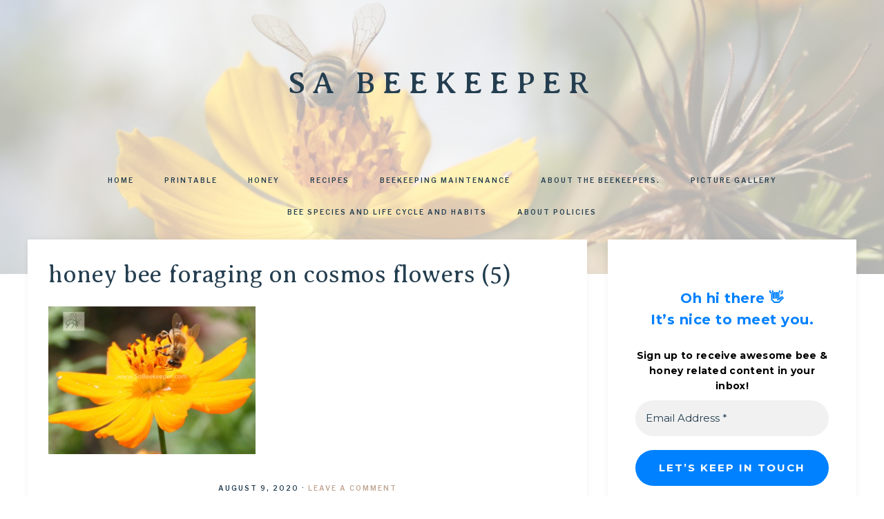

--- FILE ---
content_type: text/html; charset=UTF-8
request_url: https://www.sabeekeeper.com/picture-gallery/honey-bee-foraging-on-cosmos-flowers-5/
body_size: 17769
content:
<!DOCTYPE html>
<html lang="en-US">
<head >
<meta charset="UTF-8" />
<meta name="viewport" content="width=device-width, initial-scale=1" />
<meta name='robots' content='index, follow, max-image-preview:large, max-snippet:-1, max-video-preview:-1' />

			<style type="text/css">
				.slide-excerpt { width: 30%; }
				.slide-excerpt { Top: 0; }
				.slide-excerpt { Left: 0; }
				.flexslider { max-width: 750px; max-height: 500px; }
				.slide-image { max-height: 500px; }
			</style>
			<style type="text/css">
				@media only screen
				and (min-device-width : 320px)
				and (max-device-width : 480px) {
					.slide-excerpt { display: none !important; }
				}
			</style> 
	<!-- This site is optimized with the Yoast SEO plugin v26.5 - https://yoast.com/wordpress/plugins/seo/ -->
	<title>honey bee foraging on cosmos flowers (5) - SA BeeKeeper</title>
	<link rel="canonical" href="https://www.sabeekeeper.com/picture-gallery/honey-bee-foraging-on-cosmos-flowers-5/" />
	<script type="application/ld+json" class="yoast-schema-graph">{"@context":"https://schema.org","@graph":[{"@type":"WebPage","@id":"https://www.sabeekeeper.com/picture-gallery/honey-bee-foraging-on-cosmos-flowers-5/","url":"https://www.sabeekeeper.com/picture-gallery/honey-bee-foraging-on-cosmos-flowers-5/","name":"honey bee foraging on cosmos flowers (5) - SA BeeKeeper","isPartOf":{"@id":"https://www.sabeekeeper.com/#website"},"primaryImageOfPage":{"@id":"https://www.sabeekeeper.com/picture-gallery/honey-bee-foraging-on-cosmos-flowers-5/#primaryimage"},"image":{"@id":"https://www.sabeekeeper.com/picture-gallery/honey-bee-foraging-on-cosmos-flowers-5/#primaryimage"},"thumbnailUrl":"https://www.sabeekeeper.com/wp-content/uploads/2020/08/honey-bee-foraging-on-cosmos-flowers-5.png","datePublished":"2020-08-09T18:24:48+00:00","breadcrumb":{"@id":"https://www.sabeekeeper.com/picture-gallery/honey-bee-foraging-on-cosmos-flowers-5/#breadcrumb"},"inLanguage":"en-US","potentialAction":[{"@type":"ReadAction","target":["https://www.sabeekeeper.com/picture-gallery/honey-bee-foraging-on-cosmos-flowers-5/"]}]},{"@type":"ImageObject","inLanguage":"en-US","@id":"https://www.sabeekeeper.com/picture-gallery/honey-bee-foraging-on-cosmos-flowers-5/#primaryimage","url":"https://www.sabeekeeper.com/wp-content/uploads/2020/08/honey-bee-foraging-on-cosmos-flowers-5.png","contentUrl":"https://www.sabeekeeper.com/wp-content/uploads/2020/08/honey-bee-foraging-on-cosmos-flowers-5.png","width":700,"height":500},{"@type":"BreadcrumbList","@id":"https://www.sabeekeeper.com/picture-gallery/honey-bee-foraging-on-cosmos-flowers-5/#breadcrumb","itemListElement":[{"@type":"ListItem","position":1,"name":"Home","item":"https://www.sabeekeeper.com/"},{"@type":"ListItem","position":2,"name":"Picture Gallery","item":"https://www.sabeekeeper.com/picture-gallery/"},{"@type":"ListItem","position":3,"name":"honey bee foraging on cosmos flowers (5)"}]},{"@type":"WebSite","@id":"https://www.sabeekeeper.com/#website","url":"https://www.sabeekeeper.com/","name":"SABeeKeeper","description":"","publisher":{"@id":"https://www.sabeekeeper.com/#organization"},"potentialAction":[{"@type":"SearchAction","target":{"@type":"EntryPoint","urlTemplate":"https://www.sabeekeeper.com/?s={search_term_string}"},"query-input":{"@type":"PropertyValueSpecification","valueRequired":true,"valueName":"search_term_string"}}],"inLanguage":"en-US"},{"@type":"Organization","@id":"https://www.sabeekeeper.com/#organization","name":"SA Beekeeper","url":"https://www.sabeekeeper.com/","logo":{"@type":"ImageObject","inLanguage":"en-US","@id":"https://www.sabeekeeper.com/#/schema/logo/image/","url":"https://www.sabeekeeper.com/wp-content/uploads/2019/01/IMG-20190113-WA0037.jpg","contentUrl":"https://www.sabeekeeper.com/wp-content/uploads/2019/01/IMG-20190113-WA0037.jpg","width":768,"height":593,"caption":"SA Beekeeper"},"image":{"@id":"https://www.sabeekeeper.com/#/schema/logo/image/"},"sameAs":["https://facebook/sabeekeeper"]}]}</script>
	<!-- / Yoast SEO plugin. -->


<!-- Hubbub v.1.36.2 https://morehubbub.com/ -->
<meta property="og:locale" content="en_US" />
<meta property="og:type" content="article" />
<meta property="og:title" content="honey bee foraging on cosmos flowers (5)" />
<meta property="og:description" content="" />
<meta property="og:url" content="https://www.sabeekeeper.com/picture-gallery/honey-bee-foraging-on-cosmos-flowers-5/" />
<meta property="og:site_name" content="SA BeeKeeper" />
<meta property="og:updated_time" content="2020-08-09T18:24:48+00:00" />
<meta property="article:published_time" content="2020-08-09T18:24:48+00:00" />
<meta property="article:modified_time" content="2020-08-09T18:24:48+00:00" />
<meta name="twitter:card" content="summary_large_image" />
<meta name="twitter:title" content="honey bee foraging on cosmos flowers (5)" />
<meta name="twitter:description" content="" />
<meta class="flipboard-article" content="" />
<meta property="og:image" content="https://www.sabeekeeper.com/wp-content/uploads/2020/08/honey-bee-foraging-on-cosmos-flowers-5.png" />
<meta name="twitter:image" content="https://www.sabeekeeper.com/wp-content/uploads/2020/08/honey-bee-foraging-on-cosmos-flowers-5.png" />
<meta property="og:image:width" content="700" />
<meta property="og:image:height" content="500" />
<!-- Hubbub v.1.36.2 https://morehubbub.com/ -->
<link rel='dns-prefetch' href='//fonts.googleapis.com' />
<link rel='dns-prefetch' href='//unpkg.com' />
<link rel="alternate" type="application/rss+xml" title="SA BeeKeeper &raquo; Feed" href="https://www.sabeekeeper.com/feed/" />
<link rel="alternate" type="application/rss+xml" title="SA BeeKeeper &raquo; Comments Feed" href="https://www.sabeekeeper.com/comments/feed/" />
<script type="text/javascript" id="wpp-js" src="https://www.sabeekeeper.com/wp-content/plugins/wordpress-popular-posts/assets/js/wpp.min.js?ver=7.3.6" data-sampling="0" data-sampling-rate="100" data-api-url="https://www.sabeekeeper.com/wp-json/wordpress-popular-posts" data-post-id="3723" data-token="b282090041" data-lang="0" data-debug="0"></script>
<link rel="alternate" type="application/rss+xml" title="SA BeeKeeper &raquo; honey bee foraging on cosmos flowers (5) Comments Feed" href="https://www.sabeekeeper.com/picture-gallery/honey-bee-foraging-on-cosmos-flowers-5/feed/" />
<link rel="alternate" title="oEmbed (JSON)" type="application/json+oembed" href="https://www.sabeekeeper.com/wp-json/oembed/1.0/embed?url=https%3A%2F%2Fwww.sabeekeeper.com%2Fpicture-gallery%2Fhoney-bee-foraging-on-cosmos-flowers-5%2F" />
<link rel="alternate" title="oEmbed (XML)" type="text/xml+oembed" href="https://www.sabeekeeper.com/wp-json/oembed/1.0/embed?url=https%3A%2F%2Fwww.sabeekeeper.com%2Fpicture-gallery%2Fhoney-bee-foraging-on-cosmos-flowers-5%2F&#038;format=xml" />
		<!-- This site uses the Google Analytics by ExactMetrics plugin v8.10.2 - Using Analytics tracking - https://www.exactmetrics.com/ -->
							<script src="//www.googletagmanager.com/gtag/js?id=G-XFW9WK4GVW"  data-cfasync="false" data-wpfc-render="false" type="text/javascript" async></script>
			<script data-cfasync="false" data-wpfc-render="false" type="text/javascript">
				var em_version = '8.10.2';
				var em_track_user = true;
				var em_no_track_reason = '';
								var ExactMetricsDefaultLocations = {"page_location":"https:\/\/www.sabeekeeper.com\/picture-gallery\/honey-bee-foraging-on-cosmos-flowers-5\/"};
								if ( typeof ExactMetricsPrivacyGuardFilter === 'function' ) {
					var ExactMetricsLocations = (typeof ExactMetricsExcludeQuery === 'object') ? ExactMetricsPrivacyGuardFilter( ExactMetricsExcludeQuery ) : ExactMetricsPrivacyGuardFilter( ExactMetricsDefaultLocations );
				} else {
					var ExactMetricsLocations = (typeof ExactMetricsExcludeQuery === 'object') ? ExactMetricsExcludeQuery : ExactMetricsDefaultLocations;
				}

								var disableStrs = [
										'ga-disable-G-XFW9WK4GVW',
									];

				/* Function to detect opted out users */
				function __gtagTrackerIsOptedOut() {
					for (var index = 0; index < disableStrs.length; index++) {
						if (document.cookie.indexOf(disableStrs[index] + '=true') > -1) {
							return true;
						}
					}

					return false;
				}

				/* Disable tracking if the opt-out cookie exists. */
				if (__gtagTrackerIsOptedOut()) {
					for (var index = 0; index < disableStrs.length; index++) {
						window[disableStrs[index]] = true;
					}
				}

				/* Opt-out function */
				function __gtagTrackerOptout() {
					for (var index = 0; index < disableStrs.length; index++) {
						document.cookie = disableStrs[index] + '=true; expires=Thu, 31 Dec 2099 23:59:59 UTC; path=/';
						window[disableStrs[index]] = true;
					}
				}

				if ('undefined' === typeof gaOptout) {
					function gaOptout() {
						__gtagTrackerOptout();
					}
				}
								window.dataLayer = window.dataLayer || [];

				window.ExactMetricsDualTracker = {
					helpers: {},
					trackers: {},
				};
				if (em_track_user) {
					function __gtagDataLayer() {
						dataLayer.push(arguments);
					}

					function __gtagTracker(type, name, parameters) {
						if (!parameters) {
							parameters = {};
						}

						if (parameters.send_to) {
							__gtagDataLayer.apply(null, arguments);
							return;
						}

						if (type === 'event') {
														parameters.send_to = exactmetrics_frontend.v4_id;
							var hookName = name;
							if (typeof parameters['event_category'] !== 'undefined') {
								hookName = parameters['event_category'] + ':' + name;
							}

							if (typeof ExactMetricsDualTracker.trackers[hookName] !== 'undefined') {
								ExactMetricsDualTracker.trackers[hookName](parameters);
							} else {
								__gtagDataLayer('event', name, parameters);
							}
							
						} else {
							__gtagDataLayer.apply(null, arguments);
						}
					}

					__gtagTracker('js', new Date());
					__gtagTracker('set', {
						'developer_id.dNDMyYj': true,
											});
					if ( ExactMetricsLocations.page_location ) {
						__gtagTracker('set', ExactMetricsLocations);
					}
										__gtagTracker('config', 'G-XFW9WK4GVW', {"forceSSL":"true"} );
										window.gtag = __gtagTracker;										(function () {
						/* https://developers.google.com/analytics/devguides/collection/analyticsjs/ */
						/* ga and __gaTracker compatibility shim. */
						var noopfn = function () {
							return null;
						};
						var newtracker = function () {
							return new Tracker();
						};
						var Tracker = function () {
							return null;
						};
						var p = Tracker.prototype;
						p.get = noopfn;
						p.set = noopfn;
						p.send = function () {
							var args = Array.prototype.slice.call(arguments);
							args.unshift('send');
							__gaTracker.apply(null, args);
						};
						var __gaTracker = function () {
							var len = arguments.length;
							if (len === 0) {
								return;
							}
							var f = arguments[len - 1];
							if (typeof f !== 'object' || f === null || typeof f.hitCallback !== 'function') {
								if ('send' === arguments[0]) {
									var hitConverted, hitObject = false, action;
									if ('event' === arguments[1]) {
										if ('undefined' !== typeof arguments[3]) {
											hitObject = {
												'eventAction': arguments[3],
												'eventCategory': arguments[2],
												'eventLabel': arguments[4],
												'value': arguments[5] ? arguments[5] : 1,
											}
										}
									}
									if ('pageview' === arguments[1]) {
										if ('undefined' !== typeof arguments[2]) {
											hitObject = {
												'eventAction': 'page_view',
												'page_path': arguments[2],
											}
										}
									}
									if (typeof arguments[2] === 'object') {
										hitObject = arguments[2];
									}
									if (typeof arguments[5] === 'object') {
										Object.assign(hitObject, arguments[5]);
									}
									if ('undefined' !== typeof arguments[1].hitType) {
										hitObject = arguments[1];
										if ('pageview' === hitObject.hitType) {
											hitObject.eventAction = 'page_view';
										}
									}
									if (hitObject) {
										action = 'timing' === arguments[1].hitType ? 'timing_complete' : hitObject.eventAction;
										hitConverted = mapArgs(hitObject);
										__gtagTracker('event', action, hitConverted);
									}
								}
								return;
							}

							function mapArgs(args) {
								var arg, hit = {};
								var gaMap = {
									'eventCategory': 'event_category',
									'eventAction': 'event_action',
									'eventLabel': 'event_label',
									'eventValue': 'event_value',
									'nonInteraction': 'non_interaction',
									'timingCategory': 'event_category',
									'timingVar': 'name',
									'timingValue': 'value',
									'timingLabel': 'event_label',
									'page': 'page_path',
									'location': 'page_location',
									'title': 'page_title',
									'referrer' : 'page_referrer',
								};
								for (arg in args) {
																		if (!(!args.hasOwnProperty(arg) || !gaMap.hasOwnProperty(arg))) {
										hit[gaMap[arg]] = args[arg];
									} else {
										hit[arg] = args[arg];
									}
								}
								return hit;
							}

							try {
								f.hitCallback();
							} catch (ex) {
							}
						};
						__gaTracker.create = newtracker;
						__gaTracker.getByName = newtracker;
						__gaTracker.getAll = function () {
							return [];
						};
						__gaTracker.remove = noopfn;
						__gaTracker.loaded = true;
						window['__gaTracker'] = __gaTracker;
					})();
									} else {
										console.log("");
					(function () {
						function __gtagTracker() {
							return null;
						}

						window['__gtagTracker'] = __gtagTracker;
						window['gtag'] = __gtagTracker;
					})();
									}
			</script>
							<!-- / Google Analytics by ExactMetrics -->
		<style id='wp-img-auto-sizes-contain-inline-css' type='text/css'>
img:is([sizes=auto i],[sizes^="auto," i]){contain-intrinsic-size:3000px 1500px}
/*# sourceURL=wp-img-auto-sizes-contain-inline-css */
</style>
<link rel='stylesheet' id='anchored-css' href='https://www.sabeekeeper.com/wp-content/themes/restored316-anchored/style.css?ver=1.0.2' type='text/css' media='all' />
<style id='wp-emoji-styles-inline-css' type='text/css'>

	img.wp-smiley, img.emoji {
		display: inline !important;
		border: none !important;
		box-shadow: none !important;
		height: 1em !important;
		width: 1em !important;
		margin: 0 0.07em !important;
		vertical-align: -0.1em !important;
		background: none !important;
		padding: 0 !important;
	}
/*# sourceURL=wp-emoji-styles-inline-css */
</style>
<style id='wp-block-library-inline-css' type='text/css'>
:root{--wp-block-synced-color:#7a00df;--wp-block-synced-color--rgb:122,0,223;--wp-bound-block-color:var(--wp-block-synced-color);--wp-editor-canvas-background:#ddd;--wp-admin-theme-color:#007cba;--wp-admin-theme-color--rgb:0,124,186;--wp-admin-theme-color-darker-10:#006ba1;--wp-admin-theme-color-darker-10--rgb:0,107,160.5;--wp-admin-theme-color-darker-20:#005a87;--wp-admin-theme-color-darker-20--rgb:0,90,135;--wp-admin-border-width-focus:2px}@media (min-resolution:192dpi){:root{--wp-admin-border-width-focus:1.5px}}.wp-element-button{cursor:pointer}:root .has-very-light-gray-background-color{background-color:#eee}:root .has-very-dark-gray-background-color{background-color:#313131}:root .has-very-light-gray-color{color:#eee}:root .has-very-dark-gray-color{color:#313131}:root .has-vivid-green-cyan-to-vivid-cyan-blue-gradient-background{background:linear-gradient(135deg,#00d084,#0693e3)}:root .has-purple-crush-gradient-background{background:linear-gradient(135deg,#34e2e4,#4721fb 50%,#ab1dfe)}:root .has-hazy-dawn-gradient-background{background:linear-gradient(135deg,#faaca8,#dad0ec)}:root .has-subdued-olive-gradient-background{background:linear-gradient(135deg,#fafae1,#67a671)}:root .has-atomic-cream-gradient-background{background:linear-gradient(135deg,#fdd79a,#004a59)}:root .has-nightshade-gradient-background{background:linear-gradient(135deg,#330968,#31cdcf)}:root .has-midnight-gradient-background{background:linear-gradient(135deg,#020381,#2874fc)}:root{--wp--preset--font-size--normal:16px;--wp--preset--font-size--huge:42px}.has-regular-font-size{font-size:1em}.has-larger-font-size{font-size:2.625em}.has-normal-font-size{font-size:var(--wp--preset--font-size--normal)}.has-huge-font-size{font-size:var(--wp--preset--font-size--huge)}.has-text-align-center{text-align:center}.has-text-align-left{text-align:left}.has-text-align-right{text-align:right}.has-fit-text{white-space:nowrap!important}#end-resizable-editor-section{display:none}.aligncenter{clear:both}.items-justified-left{justify-content:flex-start}.items-justified-center{justify-content:center}.items-justified-right{justify-content:flex-end}.items-justified-space-between{justify-content:space-between}.screen-reader-text{border:0;clip-path:inset(50%);height:1px;margin:-1px;overflow:hidden;padding:0;position:absolute;width:1px;word-wrap:normal!important}.screen-reader-text:focus{background-color:#ddd;clip-path:none;color:#444;display:block;font-size:1em;height:auto;left:5px;line-height:normal;padding:15px 23px 14px;text-decoration:none;top:5px;width:auto;z-index:100000}html :where(.has-border-color){border-style:solid}html :where([style*=border-top-color]){border-top-style:solid}html :where([style*=border-right-color]){border-right-style:solid}html :where([style*=border-bottom-color]){border-bottom-style:solid}html :where([style*=border-left-color]){border-left-style:solid}html :where([style*=border-width]){border-style:solid}html :where([style*=border-top-width]){border-top-style:solid}html :where([style*=border-right-width]){border-right-style:solid}html :where([style*=border-bottom-width]){border-bottom-style:solid}html :where([style*=border-left-width]){border-left-style:solid}html :where(img[class*=wp-image-]){height:auto;max-width:100%}:where(figure){margin:0 0 1em}html :where(.is-position-sticky){--wp-admin--admin-bar--position-offset:var(--wp-admin--admin-bar--height,0px)}@media screen and (max-width:600px){html :where(.is-position-sticky){--wp-admin--admin-bar--position-offset:0px}}

/*# sourceURL=wp-block-library-inline-css */
</style><style id='global-styles-inline-css' type='text/css'>
:root{--wp--preset--aspect-ratio--square: 1;--wp--preset--aspect-ratio--4-3: 4/3;--wp--preset--aspect-ratio--3-4: 3/4;--wp--preset--aspect-ratio--3-2: 3/2;--wp--preset--aspect-ratio--2-3: 2/3;--wp--preset--aspect-ratio--16-9: 16/9;--wp--preset--aspect-ratio--9-16: 9/16;--wp--preset--color--black: #000000;--wp--preset--color--cyan-bluish-gray: #abb8c3;--wp--preset--color--white: #ffffff;--wp--preset--color--pale-pink: #f78da7;--wp--preset--color--vivid-red: #cf2e2e;--wp--preset--color--luminous-vivid-orange: #ff6900;--wp--preset--color--luminous-vivid-amber: #fcb900;--wp--preset--color--light-green-cyan: #7bdcb5;--wp--preset--color--vivid-green-cyan: #00d084;--wp--preset--color--pale-cyan-blue: #8ed1fc;--wp--preset--color--vivid-cyan-blue: #0693e3;--wp--preset--color--vivid-purple: #9b51e0;--wp--preset--gradient--vivid-cyan-blue-to-vivid-purple: linear-gradient(135deg,rgb(6,147,227) 0%,rgb(155,81,224) 100%);--wp--preset--gradient--light-green-cyan-to-vivid-green-cyan: linear-gradient(135deg,rgb(122,220,180) 0%,rgb(0,208,130) 100%);--wp--preset--gradient--luminous-vivid-amber-to-luminous-vivid-orange: linear-gradient(135deg,rgb(252,185,0) 0%,rgb(255,105,0) 100%);--wp--preset--gradient--luminous-vivid-orange-to-vivid-red: linear-gradient(135deg,rgb(255,105,0) 0%,rgb(207,46,46) 100%);--wp--preset--gradient--very-light-gray-to-cyan-bluish-gray: linear-gradient(135deg,rgb(238,238,238) 0%,rgb(169,184,195) 100%);--wp--preset--gradient--cool-to-warm-spectrum: linear-gradient(135deg,rgb(74,234,220) 0%,rgb(151,120,209) 20%,rgb(207,42,186) 40%,rgb(238,44,130) 60%,rgb(251,105,98) 80%,rgb(254,248,76) 100%);--wp--preset--gradient--blush-light-purple: linear-gradient(135deg,rgb(255,206,236) 0%,rgb(152,150,240) 100%);--wp--preset--gradient--blush-bordeaux: linear-gradient(135deg,rgb(254,205,165) 0%,rgb(254,45,45) 50%,rgb(107,0,62) 100%);--wp--preset--gradient--luminous-dusk: linear-gradient(135deg,rgb(255,203,112) 0%,rgb(199,81,192) 50%,rgb(65,88,208) 100%);--wp--preset--gradient--pale-ocean: linear-gradient(135deg,rgb(255,245,203) 0%,rgb(182,227,212) 50%,rgb(51,167,181) 100%);--wp--preset--gradient--electric-grass: linear-gradient(135deg,rgb(202,248,128) 0%,rgb(113,206,126) 100%);--wp--preset--gradient--midnight: linear-gradient(135deg,rgb(2,3,129) 0%,rgb(40,116,252) 100%);--wp--preset--font-size--small: 12px;--wp--preset--font-size--medium: 20px;--wp--preset--font-size--large: 20px;--wp--preset--font-size--x-large: 42px;--wp--preset--font-size--normal: 16px;--wp--preset--font-size--larger: 24px;--wp--preset--spacing--20: 0.44rem;--wp--preset--spacing--30: 0.67rem;--wp--preset--spacing--40: 1rem;--wp--preset--spacing--50: 1.5rem;--wp--preset--spacing--60: 2.25rem;--wp--preset--spacing--70: 3.38rem;--wp--preset--spacing--80: 5.06rem;--wp--preset--shadow--natural: 6px 6px 9px rgba(0, 0, 0, 0.2);--wp--preset--shadow--deep: 12px 12px 50px rgba(0, 0, 0, 0.4);--wp--preset--shadow--sharp: 6px 6px 0px rgba(0, 0, 0, 0.2);--wp--preset--shadow--outlined: 6px 6px 0px -3px rgb(255, 255, 255), 6px 6px rgb(0, 0, 0);--wp--preset--shadow--crisp: 6px 6px 0px rgb(0, 0, 0);}:where(.is-layout-flex){gap: 0.5em;}:where(.is-layout-grid){gap: 0.5em;}body .is-layout-flex{display: flex;}.is-layout-flex{flex-wrap: wrap;align-items: center;}.is-layout-flex > :is(*, div){margin: 0;}body .is-layout-grid{display: grid;}.is-layout-grid > :is(*, div){margin: 0;}:where(.wp-block-columns.is-layout-flex){gap: 2em;}:where(.wp-block-columns.is-layout-grid){gap: 2em;}:where(.wp-block-post-template.is-layout-flex){gap: 1.25em;}:where(.wp-block-post-template.is-layout-grid){gap: 1.25em;}.has-black-color{color: var(--wp--preset--color--black) !important;}.has-cyan-bluish-gray-color{color: var(--wp--preset--color--cyan-bluish-gray) !important;}.has-white-color{color: var(--wp--preset--color--white) !important;}.has-pale-pink-color{color: var(--wp--preset--color--pale-pink) !important;}.has-vivid-red-color{color: var(--wp--preset--color--vivid-red) !important;}.has-luminous-vivid-orange-color{color: var(--wp--preset--color--luminous-vivid-orange) !important;}.has-luminous-vivid-amber-color{color: var(--wp--preset--color--luminous-vivid-amber) !important;}.has-light-green-cyan-color{color: var(--wp--preset--color--light-green-cyan) !important;}.has-vivid-green-cyan-color{color: var(--wp--preset--color--vivid-green-cyan) !important;}.has-pale-cyan-blue-color{color: var(--wp--preset--color--pale-cyan-blue) !important;}.has-vivid-cyan-blue-color{color: var(--wp--preset--color--vivid-cyan-blue) !important;}.has-vivid-purple-color{color: var(--wp--preset--color--vivid-purple) !important;}.has-black-background-color{background-color: var(--wp--preset--color--black) !important;}.has-cyan-bluish-gray-background-color{background-color: var(--wp--preset--color--cyan-bluish-gray) !important;}.has-white-background-color{background-color: var(--wp--preset--color--white) !important;}.has-pale-pink-background-color{background-color: var(--wp--preset--color--pale-pink) !important;}.has-vivid-red-background-color{background-color: var(--wp--preset--color--vivid-red) !important;}.has-luminous-vivid-orange-background-color{background-color: var(--wp--preset--color--luminous-vivid-orange) !important;}.has-luminous-vivid-amber-background-color{background-color: var(--wp--preset--color--luminous-vivid-amber) !important;}.has-light-green-cyan-background-color{background-color: var(--wp--preset--color--light-green-cyan) !important;}.has-vivid-green-cyan-background-color{background-color: var(--wp--preset--color--vivid-green-cyan) !important;}.has-pale-cyan-blue-background-color{background-color: var(--wp--preset--color--pale-cyan-blue) !important;}.has-vivid-cyan-blue-background-color{background-color: var(--wp--preset--color--vivid-cyan-blue) !important;}.has-vivid-purple-background-color{background-color: var(--wp--preset--color--vivid-purple) !important;}.has-black-border-color{border-color: var(--wp--preset--color--black) !important;}.has-cyan-bluish-gray-border-color{border-color: var(--wp--preset--color--cyan-bluish-gray) !important;}.has-white-border-color{border-color: var(--wp--preset--color--white) !important;}.has-pale-pink-border-color{border-color: var(--wp--preset--color--pale-pink) !important;}.has-vivid-red-border-color{border-color: var(--wp--preset--color--vivid-red) !important;}.has-luminous-vivid-orange-border-color{border-color: var(--wp--preset--color--luminous-vivid-orange) !important;}.has-luminous-vivid-amber-border-color{border-color: var(--wp--preset--color--luminous-vivid-amber) !important;}.has-light-green-cyan-border-color{border-color: var(--wp--preset--color--light-green-cyan) !important;}.has-vivid-green-cyan-border-color{border-color: var(--wp--preset--color--vivid-green-cyan) !important;}.has-pale-cyan-blue-border-color{border-color: var(--wp--preset--color--pale-cyan-blue) !important;}.has-vivid-cyan-blue-border-color{border-color: var(--wp--preset--color--vivid-cyan-blue) !important;}.has-vivid-purple-border-color{border-color: var(--wp--preset--color--vivid-purple) !important;}.has-vivid-cyan-blue-to-vivid-purple-gradient-background{background: var(--wp--preset--gradient--vivid-cyan-blue-to-vivid-purple) !important;}.has-light-green-cyan-to-vivid-green-cyan-gradient-background{background: var(--wp--preset--gradient--light-green-cyan-to-vivid-green-cyan) !important;}.has-luminous-vivid-amber-to-luminous-vivid-orange-gradient-background{background: var(--wp--preset--gradient--luminous-vivid-amber-to-luminous-vivid-orange) !important;}.has-luminous-vivid-orange-to-vivid-red-gradient-background{background: var(--wp--preset--gradient--luminous-vivid-orange-to-vivid-red) !important;}.has-very-light-gray-to-cyan-bluish-gray-gradient-background{background: var(--wp--preset--gradient--very-light-gray-to-cyan-bluish-gray) !important;}.has-cool-to-warm-spectrum-gradient-background{background: var(--wp--preset--gradient--cool-to-warm-spectrum) !important;}.has-blush-light-purple-gradient-background{background: var(--wp--preset--gradient--blush-light-purple) !important;}.has-blush-bordeaux-gradient-background{background: var(--wp--preset--gradient--blush-bordeaux) !important;}.has-luminous-dusk-gradient-background{background: var(--wp--preset--gradient--luminous-dusk) !important;}.has-pale-ocean-gradient-background{background: var(--wp--preset--gradient--pale-ocean) !important;}.has-electric-grass-gradient-background{background: var(--wp--preset--gradient--electric-grass) !important;}.has-midnight-gradient-background{background: var(--wp--preset--gradient--midnight) !important;}.has-small-font-size{font-size: var(--wp--preset--font-size--small) !important;}.has-medium-font-size{font-size: var(--wp--preset--font-size--medium) !important;}.has-large-font-size{font-size: var(--wp--preset--font-size--large) !important;}.has-x-large-font-size{font-size: var(--wp--preset--font-size--x-large) !important;}
/*# sourceURL=global-styles-inline-css */
</style>

<style id='classic-theme-styles-inline-css' type='text/css'>
/*! This file is auto-generated */
.wp-block-button__link{color:#fff;background-color:#32373c;border-radius:9999px;box-shadow:none;text-decoration:none;padding:calc(.667em + 2px) calc(1.333em + 2px);font-size:1.125em}.wp-block-file__button{background:#32373c;color:#fff;text-decoration:none}
/*# sourceURL=/wp-includes/css/classic-themes.min.css */
</style>
<link rel='stylesheet' id='wordpress-popular-posts-css-css' href='https://www.sabeekeeper.com/wp-content/plugins/wordpress-popular-posts/assets/css/wpp.css?ver=7.3.6' type='text/css' media='all' />
<link rel='stylesheet' id='google-font-css' href='//fonts.googleapis.com/css?family=Libre+Franklin%3A300%2C300i%2C400%2C400i%2C500%2C500i%2C600%2C600i%7CAveria+Serif+Libre%3A300%2C400%2C400i&#038;ver=6.9' type='text/css' media='all' />
<link rel='stylesheet' id='ionicons-css' href='//unpkg.com/ionicons@4.0.0/dist/css/ionicons.min.css?ver=1.0.2' type='text/css' media='all' />
<link rel='stylesheet' id='dashicons-css' href='https://www.sabeekeeper.com/wp-includes/css/dashicons.min.css?ver=6.9' type='text/css' media='all' />
<link rel='stylesheet' id='anchored-gutenberg-css' href='https://www.sabeekeeper.com/wp-content/themes/restored316-anchored/lib/gutenberg/front-end.css?ver=1.0.2' type='text/css' media='all' />
<link rel='stylesheet' id='dpsp-frontend-style-pro-css' href='https://www.sabeekeeper.com/wp-content/plugins/social-pug/assets/dist/style-frontend-pro.css?ver=1.36.2' type='text/css' media='all' />
<style id='dpsp-frontend-style-pro-inline-css' type='text/css'>

				@media screen and ( max-width : 720px ) {
					.dpsp-content-wrapper.dpsp-hide-on-mobile,
					.dpsp-share-text.dpsp-hide-on-mobile {
						display: none;
					}
					.dpsp-has-spacing .dpsp-networks-btns-wrapper li {
						margin:0 2% 10px 0;
					}
					.dpsp-network-btn.dpsp-has-label:not(.dpsp-has-count) {
						max-height: 40px;
						padding: 0;
						justify-content: center;
					}
					.dpsp-content-wrapper.dpsp-size-small .dpsp-network-btn.dpsp-has-label:not(.dpsp-has-count){
						max-height: 32px;
					}
					.dpsp-content-wrapper.dpsp-size-large .dpsp-network-btn.dpsp-has-label:not(.dpsp-has-count){
						max-height: 46px;
					}
				}
			
/*# sourceURL=dpsp-frontend-style-pro-inline-css */
</style>
<link rel='stylesheet' id='slider_styles-css' href='https://www.sabeekeeper.com/wp-content/plugins/genesis-responsive-slider/assets/style.css?ver=1.0.1' type='text/css' media='all' />
<script type="text/javascript" src="https://www.sabeekeeper.com/wp-content/plugins/google-analytics-dashboard-for-wp/assets/js/frontend-gtag.min.js?ver=8.10.2" id="exactmetrics-frontend-script-js" async="async" data-wp-strategy="async"></script>
<script data-cfasync="false" data-wpfc-render="false" type="text/javascript" id='exactmetrics-frontend-script-js-extra'>/* <![CDATA[ */
var exactmetrics_frontend = {"js_events_tracking":"true","download_extensions":"zip,mp3,mpeg,pdf,docx,pptx,xlsx,rar","inbound_paths":"[{\"path\":\"\\\/go\\\/\",\"label\":\"affiliate\"},{\"path\":\"\\\/recommend\\\/\",\"label\":\"affiliate\"}]","home_url":"https:\/\/www.sabeekeeper.com","hash_tracking":"false","v4_id":"G-XFW9WK4GVW"};/* ]]> */
</script>
<script type="text/javascript" src="https://www.sabeekeeper.com/wp-includes/js/jquery/jquery.min.js?ver=3.7.1" id="jquery-core-js"></script>
<script type="text/javascript" src="https://www.sabeekeeper.com/wp-includes/js/jquery/jquery-migrate.min.js?ver=3.4.1" id="jquery-migrate-js"></script>
<link rel="https://api.w.org/" href="https://www.sabeekeeper.com/wp-json/" /><link rel="alternate" title="JSON" type="application/json" href="https://www.sabeekeeper.com/wp-json/wp/v2/media/3723" /><link rel="EditURI" type="application/rsd+xml" title="RSD" href="https://www.sabeekeeper.com/xmlrpc.php?rsd" />
<meta name="generator" content="WordPress 6.9" />
<link rel='shortlink' href='https://www.sabeekeeper.com/?p=3723' />
            <style id="wpp-loading-animation-styles">@-webkit-keyframes bgslide{from{background-position-x:0}to{background-position-x:-200%}}@keyframes bgslide{from{background-position-x:0}to{background-position-x:-200%}}.wpp-widget-block-placeholder,.wpp-shortcode-placeholder{margin:0 auto;width:60px;height:3px;background:#dd3737;background:linear-gradient(90deg,#dd3737 0%,#571313 10%,#dd3737 100%);background-size:200% auto;border-radius:3px;-webkit-animation:bgslide 1s infinite linear;animation:bgslide 1s infinite linear}</style>
            <!-- Google tag (gtag.js) -->
<script async src="https://www.googletagmanager.com/gtag/js?id=G-7VJSXYMJYN"></script>
<script>
  window.dataLayer = window.dataLayer || [];
  function gtag(){dataLayer.push(arguments);}
  gtag('js', new Date());

  gtag('config', 'G-7VJSXYMJYN');
</script>	<style type="text/css">
		.site-header {
							background-image: url(https://www.sabeekeeper.com/wp-content/uploads/2019/09/67815319_10157335773174360_5557435974465617920_o.jpg);
				background-position: center;
			
			
							background-size: cover;
					}
	</style>
<meta name="hubbub-info" description="Hubbub 1.36.2"><link rel="icon" href="https://www.sabeekeeper.com/wp-content/uploads/2019/06/cropped-IMG-20190113-WA0037-2-32x32.jpg" sizes="32x32" />
<link rel="icon" href="https://www.sabeekeeper.com/wp-content/uploads/2019/06/cropped-IMG-20190113-WA0037-2-192x192.jpg" sizes="192x192" />
<link rel="apple-touch-icon" href="https://www.sabeekeeper.com/wp-content/uploads/2019/06/cropped-IMG-20190113-WA0037-2-180x180.jpg" />
<meta name="msapplication-TileImage" content="https://www.sabeekeeper.com/wp-content/uploads/2019/06/cropped-IMG-20190113-WA0037-2-270x270.jpg" />
<link rel='stylesheet' id='mailpoet_public-css' href='https://www.sabeekeeper.com/wp-content/plugins/mailpoet/assets/dist/css/mailpoet-public.b1f0906e.css?ver=6.9' type='text/css' media='all' />
<link rel='stylesheet' id='mailpoet_custom_fonts_0-css' href='https://fonts.googleapis.com/css?family=Abril+FatFace%3A400%2C400i%2C700%2C700i%7CAlegreya%3A400%2C400i%2C700%2C700i%7CAlegreya+Sans%3A400%2C400i%2C700%2C700i%7CAmatic+SC%3A400%2C400i%2C700%2C700i%7CAnonymous+Pro%3A400%2C400i%2C700%2C700i%7CArchitects+Daughter%3A400%2C400i%2C700%2C700i%7CArchivo%3A400%2C400i%2C700%2C700i%7CArchivo+Narrow%3A400%2C400i%2C700%2C700i%7CAsap%3A400%2C400i%2C700%2C700i%7CBarlow%3A400%2C400i%2C700%2C700i%7CBioRhyme%3A400%2C400i%2C700%2C700i%7CBonbon%3A400%2C400i%2C700%2C700i%7CCabin%3A400%2C400i%2C700%2C700i%7CCairo%3A400%2C400i%2C700%2C700i%7CCardo%3A400%2C400i%2C700%2C700i%7CChivo%3A400%2C400i%2C700%2C700i%7CConcert+One%3A400%2C400i%2C700%2C700i%7CCormorant%3A400%2C400i%2C700%2C700i%7CCrimson+Text%3A400%2C400i%2C700%2C700i%7CEczar%3A400%2C400i%2C700%2C700i%7CExo+2%3A400%2C400i%2C700%2C700i%7CFira+Sans%3A400%2C400i%2C700%2C700i%7CFjalla+One%3A400%2C400i%2C700%2C700i%7CFrank+Ruhl+Libre%3A400%2C400i%2C700%2C700i%7CGreat+Vibes%3A400%2C400i%2C700%2C700i&#038;ver=6.9' type='text/css' media='all' />
<link rel='stylesheet' id='mailpoet_custom_fonts_1-css' href='https://fonts.googleapis.com/css?family=Heebo%3A400%2C400i%2C700%2C700i%7CIBM+Plex%3A400%2C400i%2C700%2C700i%7CInconsolata%3A400%2C400i%2C700%2C700i%7CIndie+Flower%3A400%2C400i%2C700%2C700i%7CInknut+Antiqua%3A400%2C400i%2C700%2C700i%7CInter%3A400%2C400i%2C700%2C700i%7CKarla%3A400%2C400i%2C700%2C700i%7CLibre+Baskerville%3A400%2C400i%2C700%2C700i%7CLibre+Franklin%3A400%2C400i%2C700%2C700i%7CMontserrat%3A400%2C400i%2C700%2C700i%7CNeuton%3A400%2C400i%2C700%2C700i%7CNotable%3A400%2C400i%2C700%2C700i%7CNothing+You+Could+Do%3A400%2C400i%2C700%2C700i%7CNoto+Sans%3A400%2C400i%2C700%2C700i%7CNunito%3A400%2C400i%2C700%2C700i%7COld+Standard+TT%3A400%2C400i%2C700%2C700i%7COxygen%3A400%2C400i%2C700%2C700i%7CPacifico%3A400%2C400i%2C700%2C700i%7CPoppins%3A400%2C400i%2C700%2C700i%7CProza+Libre%3A400%2C400i%2C700%2C700i%7CPT+Sans%3A400%2C400i%2C700%2C700i%7CPT+Serif%3A400%2C400i%2C700%2C700i%7CRakkas%3A400%2C400i%2C700%2C700i%7CReenie+Beanie%3A400%2C400i%2C700%2C700i%7CRoboto+Slab%3A400%2C400i%2C700%2C700i&#038;ver=6.9' type='text/css' media='all' />
<link rel='stylesheet' id='mailpoet_custom_fonts_2-css' href='https://fonts.googleapis.com/css?family=Ropa+Sans%3A400%2C400i%2C700%2C700i%7CRubik%3A400%2C400i%2C700%2C700i%7CShadows+Into+Light%3A400%2C400i%2C700%2C700i%7CSpace+Mono%3A400%2C400i%2C700%2C700i%7CSpectral%3A400%2C400i%2C700%2C700i%7CSue+Ellen+Francisco%3A400%2C400i%2C700%2C700i%7CTitillium+Web%3A400%2C400i%2C700%2C700i%7CUbuntu%3A400%2C400i%2C700%2C700i%7CVarela%3A400%2C400i%2C700%2C700i%7CVollkorn%3A400%2C400i%2C700%2C700i%7CWork+Sans%3A400%2C400i%2C700%2C700i%7CYatra+One%3A400%2C400i%2C700%2C700i&#038;ver=6.9' type='text/css' media='all' />
</head>
<body class="attachment wp-singular attachment-template-default attachmentid-3723 attachment-png wp-embed-responsive wp-theme-genesis wp-child-theme-restored316-anchored header-full-width content-sidebar genesis-breadcrumbs-hidden genesis-footer-widgets-hidden"><div class="site-container"><header class="site-header"><div class="wrap"><div class="title-area"><p class="site-title"><a href="https://www.sabeekeeper.com/">SA BeeKeeper</a></p></div><nav class="nav-secondary" aria-label="Secondary"><div class="wrap"><ul id="menu-main-menu" class="menu genesis-nav-menu menu-secondary"><li id="menu-item-2030" class="menu-item menu-item-type-custom menu-item-object-custom menu-item-home menu-item-2030"><a href="https://www.sabeekeeper.com"><span >Home</span></a></li>
<li id="menu-item-3984" class="menu-item menu-item-type-taxonomy menu-item-object-category menu-item-3984"><a href="https://www.sabeekeeper.com/category/printable/"><span >Printable</span></a></li>
<li id="menu-item-2007" class="menu-item menu-item-type-taxonomy menu-item-object-category menu-item-has-children menu-item-2007"><a href="https://www.sabeekeeper.com/category/honey/"><span >Honey</span></a>
<ul class="sub-menu">
	<li id="menu-item-2017" class="menu-item menu-item-type-taxonomy menu-item-object-category menu-item-has-children menu-item-2017"><a href="https://www.sabeekeeper.com/category/honey-recipes/remedies/"><span >Honey Remedies</span></a>
	<ul class="sub-menu">
		<li id="menu-item-2008" class="menu-item menu-item-type-taxonomy menu-item-object-category menu-item-2008"><a href="https://www.sabeekeeper.com/category/honey/honey-uses-for-health/"><span >Honey Uses for health</span></a></li>
	</ul>
</li>
	<li id="menu-item-2009" class="menu-item menu-item-type-taxonomy menu-item-object-category menu-item-2009"><a href="https://www.sabeekeeper.com/category/honey/south-africa-honey-life/"><span >South African Honey Life</span></a></li>
	<li id="menu-item-2010" class="menu-item menu-item-type-taxonomy menu-item-object-category menu-item-2010"><a href="https://www.sabeekeeper.com/category/honey/south-america-ecuador-honey/"><span >South America, Ecuador honey</span></a></li>
</ul>
</li>
<li id="menu-item-2011" class="menu-item menu-item-type-taxonomy menu-item-object-category menu-item-has-children menu-item-2011"><a href="https://www.sabeekeeper.com/category/honey-recipes/"><span >Recipes</span></a>
<ul class="sub-menu">
	<li id="menu-item-2012" class="menu-item menu-item-type-taxonomy menu-item-object-category menu-item-has-children menu-item-2012"><a href="https://www.sabeekeeper.com/category/honey-recipes/honey-recipes-honey-recipes/"><span >Honey Recipes</span></a>
	<ul class="sub-menu">
		<li id="menu-item-2013" class="menu-item menu-item-type-taxonomy menu-item-object-category menu-item-2013"><a href="https://www.sabeekeeper.com/category/honey-recipes/honey-recipes-honey-recipes/baking-with-honey/"><span >Baking with honey</span></a></li>
		<li id="menu-item-2014" class="menu-item menu-item-type-taxonomy menu-item-object-category menu-item-2014"><a href="https://www.sabeekeeper.com/category/honey-recipes/honey-recipes-honey-recipes/dressings-and-sauces/"><span >Dressings and Sauces with honey</span></a></li>
		<li id="menu-item-2015" class="menu-item menu-item-type-taxonomy menu-item-object-category menu-item-2015"><a href="https://www.sabeekeeper.com/category/honey-recipes/honey-recipes-honey-recipes/meals-with-honey/"><span >Meals with honey</span></a></li>
		<li id="menu-item-2016" class="menu-item menu-item-type-taxonomy menu-item-object-category menu-item-2016"><a href="https://www.sabeekeeper.com/category/honey-recipes/honey-recipes-honey-recipes/snacks-and-treats/"><span >Snacks and Treats</span></a></li>
	</ul>
</li>
	<li id="menu-item-2018" class="menu-item menu-item-type-taxonomy menu-item-object-category menu-item-2018"><a href="https://www.sabeekeeper.com/category/honey-recipes/recipes/"><span >My Recipe Book</span></a></li>
</ul>
</li>
<li id="menu-item-2019" class="menu-item menu-item-type-taxonomy menu-item-object-category menu-item-has-children menu-item-2019"><a href="https://www.sabeekeeper.com/category/beekeeping-maintenance/"><span >Beekeeping Maintenance</span></a>
<ul class="sub-menu">
	<li id="menu-item-6377" class="menu-item menu-item-type-taxonomy menu-item-object-category menu-item-6377"><a href="https://www.sabeekeeper.com/category/honey/harvesting-honey/"><span >Harvesting Honey</span></a></li>
	<li id="menu-item-2020" class="menu-item menu-item-type-taxonomy menu-item-object-category menu-item-2020"><a href="https://www.sabeekeeper.com/category/beekeeping-maintenance/bee-wax-and-propolis-uses/"><span >Bee Wax and Propolis uses</span></a></li>
	<li id="menu-item-2021" class="menu-item menu-item-type-taxonomy menu-item-object-category menu-item-has-children menu-item-2021"><a href="https://www.sabeekeeper.com/category/beekeeping-maintenance/building-boxes-and-frames/"><span >Building boxes and Frames</span></a>
	<ul class="sub-menu">
		<li id="menu-item-2022" class="menu-item menu-item-type-taxonomy menu-item-object-category menu-item-2022"><a href="https://www.sabeekeeper.com/category/beekeeping-maintenance/building-boxes-and-frames/south-africa-tips-tricks/"><span >South Africa</span></a></li>
		<li id="menu-item-2023" class="menu-item menu-item-type-taxonomy menu-item-object-category menu-item-2023"><a href="https://www.sabeekeeper.com/category/beekeeping-maintenance/building-boxes-and-frames/south-america-ecuador-tips-tricks/"><span >South America Ecuador</span></a></li>
	</ul>
</li>
	<li id="menu-item-2024" class="menu-item menu-item-type-taxonomy menu-item-object-category menu-item-has-children menu-item-2024"><a href="https://www.sabeekeeper.com/category/beekeeping-maintenance/catching-new-warms/"><span >Catching new warms</span></a>
	<ul class="sub-menu">
		<li id="menu-item-2025" class="menu-item menu-item-type-taxonomy menu-item-object-category menu-item-2025"><a href="https://www.sabeekeeper.com/category/beekeeping-maintenance/ecuador-south-america/"><span >Ecuador South America</span></a></li>
		<li id="menu-item-6376" class="menu-item menu-item-type-taxonomy menu-item-object-category menu-item-6376"><a href="https://www.sabeekeeper.com/category/beekeeping-maintenance/south-africa-bee-hive-and-frame-building/"><span >South Africa</span></a></li>
	</ul>
</li>
	<li id="menu-item-2026" class="menu-item menu-item-type-taxonomy menu-item-object-category menu-item-has-children menu-item-2026"><a href="https://www.sabeekeeper.com/category/beekeeping-maintenance/polination/"><span >Polination</span></a>
	<ul class="sub-menu">
		<li id="menu-item-6375" class="menu-item menu-item-type-taxonomy menu-item-object-category menu-item-6375"><a href="https://www.sabeekeeper.com/category/beekeeping-maintenance/south-africa-bee-hive-and-frame-building/"><span >South Africa</span></a></li>
	</ul>
</li>
	<li id="menu-item-2027" class="menu-item menu-item-type-taxonomy menu-item-object-category menu-item-2027"><a href="https://www.sabeekeeper.com/category/beekeeping-maintenance/predators-and-pests/"><span >Predators and Pests</span></a></li>
</ul>
</li>
<li id="menu-item-2029" class="menu-item menu-item-type-post_type menu-item-object-page menu-item-2029"><a href="https://www.sabeekeeper.com/about-the-beekeepers/"><span >About The Beekeepers.</span></a></li>
<li id="menu-item-2035" class="menu-item menu-item-type-post_type menu-item-object-page menu-item-2035"><a href="https://www.sabeekeeper.com/picture-gallery/"><span >Picture Gallery</span></a></li>
<li id="menu-item-3496" class="menu-item menu-item-type-taxonomy menu-item-object-category menu-item-has-children menu-item-3496"><a href="https://www.sabeekeeper.com/category/bee-species-and-life-cycle-and-habits/"><span >Bee Species and Life cycle and Habits</span></a>
<ul class="sub-menu">
	<li id="menu-item-6361" class="menu-item menu-item-type-post_type menu-item-object-page menu-item-has-children menu-item-6361"><a href="https://www.sabeekeeper.com/all-bee-species/"><span >All Bee Species</span></a>
	<ul class="sub-menu">
		<li id="menu-item-1994" class="menu-item menu-item-type-taxonomy menu-item-object-category menu-item-has-children menu-item-1994"><a href="https://www.sabeekeeper.com/category/bee-species-and-life-cycle-and-habits/all-bee-species/bumblebee/"><span >Bumblebee</span></a>
		<ul class="sub-menu">
			<li id="menu-item-6347" class="menu-item menu-item-type-taxonomy menu-item-object-category menu-item-6347"><a href="https://www.sabeekeeper.com/category/bee-species-and-life-cycle-and-habits/all-bee-species/bumblebee/black-bumble-bee/"><span >Black Bumble Bee</span></a></li>
			<li id="menu-item-6348" class="menu-item menu-item-type-taxonomy menu-item-object-category menu-item-6348"><a href="https://www.sabeekeeper.com/category/bee-species-and-life-cycle-and-habits/all-bee-species/bumblebee/carder-buff-tailed-or-knapweed-bumble-bee/"><span >Carder Buff Tailed or knapweed bumble bee.</span></a></li>
			<li id="menu-item-6349" class="menu-item menu-item-type-taxonomy menu-item-object-category menu-item-6349"><a href="https://www.sabeekeeper.com/category/bee-species-and-life-cycle-and-habits/all-bee-species/hairy-footed-plumipes-bee/"><span >Hairy footed Plumipes Bee</span></a></li>
		</ul>
</li>
		<li id="menu-item-1995" class="menu-item menu-item-type-taxonomy menu-item-object-category menu-item-1995"><a href="https://www.sabeekeeper.com/category/bee-species-and-life-cycle-and-habits/all-bee-species/carpenter-bee/"><span >Carpenter Bee</span></a></li>
		<li id="menu-item-1996" class="menu-item menu-item-type-taxonomy menu-item-object-category menu-item-has-children menu-item-1996"><a href="https://www.sabeekeeper.com/category/bee-species-and-life-cycle-and-habits/all-bee-species/honey-bee/"><span >Honey Bee</span></a>
		<ul class="sub-menu">
			<li id="menu-item-6355" class="menu-item menu-item-type-taxonomy menu-item-object-category menu-item-6355"><a href="https://www.sabeekeeper.com/category/bee-species-and-life-cycle-and-habits/all-bee-species/honey-bee/queen-bee/"><span >Queen Bee</span></a></li>
			<li id="menu-item-6350" class="menu-item menu-item-type-taxonomy menu-item-object-category menu-item-6350"><a href="https://www.sabeekeeper.com/category/bee-species-and-life-cycle-and-habits/all-bee-species/drone-honey-bee/"><span >Drone Honey Bee</span></a></li>
			<li id="menu-item-6351" class="menu-item menu-item-type-taxonomy menu-item-object-category menu-item-6351"><a href="https://www.sabeekeeper.com/category/bee-species-and-life-cycle-and-habits/all-bee-species/honey-bee/africanized-cape-honey-bee/"><span >Africanized Cape honey bee</span></a></li>
			<li id="menu-item-6352" class="menu-item menu-item-type-taxonomy menu-item-object-category menu-item-6352"><a href="https://www.sabeekeeper.com/category/bee-species-and-life-cycle-and-habits/all-bee-species/honey-bee/carniolans-honey-bee/"><span >Carniolans, honey bee</span></a></li>
		</ul>
</li>
		<li id="menu-item-1997" class="menu-item menu-item-type-taxonomy menu-item-object-category menu-item-has-children menu-item-1997"><a href="https://www.sabeekeeper.com/category/bee-species-and-life-cycle-and-habits/all-bee-species/leaf-cutter-bee/"><span >Leaf Cutter Bee</span></a>
		<ul class="sub-menu">
			<li id="menu-item-6356" class="menu-item menu-item-type-taxonomy menu-item-object-category menu-item-6356"><a href="https://www.sabeekeeper.com/category/bee-species-and-life-cycle-and-habits/all-bee-species/leaf-cutter-bee/red-leaf-cutter-bee/"><span >Red Leaf Cutter Bee</span></a></li>
			<li id="menu-item-6353" class="menu-item menu-item-type-taxonomy menu-item-object-category menu-item-6353"><a href="https://www.sabeekeeper.com/category/bee-species-and-life-cycle-and-habits/all-bee-species/leaf-cutter-bee/dark-leaf-cutter-bee/"><span >Dark Leaf Cutter Bee</span></a></li>
			<li id="menu-item-6354" class="menu-item menu-item-type-taxonomy menu-item-object-category menu-item-6354"><a href="https://www.sabeekeeper.com/category/bee-species-and-life-cycle-and-habits/all-bee-species/leaf-cutter-bee/patchwork-leaf-cutter-bee/"><span >Patchwork Leaf Cutter Bee</span></a></li>
		</ul>
</li>
		<li id="menu-item-1998" class="menu-item menu-item-type-taxonomy menu-item-object-category menu-item-has-children menu-item-1998"><a href="https://www.sabeekeeper.com/category/bee-species-and-life-cycle-and-habits/all-bee-species/mason-bee/"><span >Mason Bee</span></a>
		<ul class="sub-menu">
			<li id="menu-item-1999" class="menu-item menu-item-type-taxonomy menu-item-object-category menu-item-1999"><a href="https://www.sabeekeeper.com/category/bee-species-and-life-cycle-and-habits/all-bee-species/mason-bee/blue-mason-bee/"><span >Blue Mason Bee</span></a></li>
			<li id="menu-item-2000" class="menu-item menu-item-type-taxonomy menu-item-object-category menu-item-2000"><a href="https://www.sabeekeeper.com/category/bee-species-and-life-cycle-and-habits/all-bee-species/mason-bee/red-mason-bee/"><span >Red Mason Bee</span></a></li>
		</ul>
</li>
		<li id="menu-item-2001" class="menu-item menu-item-type-taxonomy menu-item-object-category menu-item-2001"><a href="https://www.sabeekeeper.com/category/bee-species-and-life-cycle-and-habits/all-bee-species/the-stingless-honey-bee/"><span >The Stingless Honey Bee</span></a></li>
		<li id="menu-item-6358" class="menu-item menu-item-type-taxonomy menu-item-object-category menu-item-has-children menu-item-6358"><a href="https://www.sabeekeeper.com/category/bee-species-and-life-cycle-and-habits/all-bee-species/sweat-bee/"><span >Sweat Bee</span></a>
		<ul class="sub-menu">
			<li id="menu-item-6370" class="menu-item menu-item-type-taxonomy menu-item-object-category menu-item-6370"><a href="https://www.sabeekeeper.com/category/bee-species-and-life-cycle-and-habits/all-bee-species/sweat-bee/dark-sweat-bee/"><span >Dark Sweat Bee</span></a></li>
			<li id="menu-item-6371" class="menu-item menu-item-type-taxonomy menu-item-object-category menu-item-6371"><a href="https://www.sabeekeeper.com/category/bee-species-and-life-cycle-and-habits/all-bee-species/sweat-bee/metallic-blue-sweat-bee/"><span >Metallic blue sweat bee</span></a></li>
			<li id="menu-item-6372" class="menu-item menu-item-type-taxonomy menu-item-object-category menu-item-6372"><a href="https://www.sabeekeeper.com/category/bee-species-and-life-cycle-and-habits/all-bee-species/sweat-bee/metallic-green-sweat-bee/"><span >Metallic Green Sweat Bee</span></a></li>
		</ul>
</li>
		<li id="menu-item-6374" class="menu-item menu-item-type-taxonomy menu-item-object-category menu-item-6374"><a href="https://www.sabeekeeper.com/category/bee-species-and-life-cycle-and-habits/all-bee-species/orchid-bee/"><span >Orchid Bee</span></a></li>
		<li id="menu-item-6362" class="menu-item menu-item-type-taxonomy menu-item-object-category menu-item-has-children menu-item-6362"><a href="https://www.sabeekeeper.com/category/other-insects/"><span >Other insects</span></a>
		<ul class="sub-menu">
			<li id="menu-item-6373" class="menu-item menu-item-type-taxonomy menu-item-object-category menu-item-6373"><a href="https://www.sabeekeeper.com/category/other-insects/a-bee-fly/"><span >A Bee Fly</span></a></li>
		</ul>
</li>
		<li id="menu-item-2003" class="menu-item menu-item-type-taxonomy menu-item-object-category menu-item-2003"><a href="https://www.sabeekeeper.com/category/south-africa-bee-life/"><span >South Africa Bee Life</span></a></li>
		<li id="menu-item-2004" class="menu-item menu-item-type-taxonomy menu-item-object-category menu-item-2004"><a href="https://www.sabeekeeper.com/category/south-african-flowers-for-bees/"><span >South african Flowers for Bees</span></a></li>
		<li id="menu-item-2005" class="menu-item menu-item-type-taxonomy menu-item-object-category menu-item-2005"><a href="https://www.sabeekeeper.com/category/vilcabamba-ecuador-s-america-flowers/"><span >Vilcabamba Ecuador S.America Flowers</span></a></li>
		<li id="menu-item-2006" class="menu-item menu-item-type-taxonomy menu-item-object-category menu-item-2006"><a href="https://www.sabeekeeper.com/category/vilcabamba-ecuador-south-america-bee-life/"><span >Vilcabamba Ecuador South America Bee Life</span></a></li>
	</ul>
</li>
</ul>
</li>
<li id="menu-item-5574" class="menu-item menu-item-type-post_type menu-item-object-page menu-item-has-children menu-item-5574"><a href="https://www.sabeekeeper.com/about-policies/"><span >About Policies</span></a>
<ul class="sub-menu">
	<li id="menu-item-5575" class="menu-item menu-item-type-post_type menu-item-object-page menu-item-5575"><a href="https://www.sabeekeeper.com/copyright-policy/"><span >Copyright Policy</span></a></li>
	<li id="menu-item-5576" class="menu-item menu-item-type-post_type menu-item-object-page menu-item-5576"><a href="https://www.sabeekeeper.com/privacy-policy/"><span >Privacy Policy</span></a></li>
	<li id="menu-item-5577" class="menu-item menu-item-type-post_type menu-item-object-page menu-item-5577"><a href="https://www.sabeekeeper.com/disclosure-policy/"><span >Disclosure Policy</span></a></li>
</ul>
</li>
</ul></div></nav></div></header><div class="site-inner"><div class="content-sidebar-wrap"><main class="content"><article class="post-3723 attachment type-attachment status-inherit entry grow-content-body" aria-label="honey bee foraging on cosmos flowers (5)"><header class="entry-header"><h1 class="entry-title">honey bee foraging on cosmos flowers (5)</h1>
</header><div class="entry-content"><p class="attachment"><a href='https://www.sabeekeeper.com/wp-content/uploads/2020/08/honey-bee-foraging-on-cosmos-flowers-5.png'><img decoding="async" width="300" height="214" src="https://www.sabeekeeper.com/wp-content/uploads/2020/08/honey-bee-foraging-on-cosmos-flowers-5-300x214.png" class="attachment-medium size-medium" alt="" srcset="https://www.sabeekeeper.com/wp-content/uploads/2020/08/honey-bee-foraging-on-cosmos-flowers-5-300x214.png 300w, https://www.sabeekeeper.com/wp-content/uploads/2020/08/honey-bee-foraging-on-cosmos-flowers-5.png 700w" sizes="(max-width: 300px) 100vw, 300px" /></a></p>
</div><footer class="entry-footer"><p class="entry-meta"><time class="entry-time">August 9, 2020</time> &middot; <span class="entry-comments-link"><a href="https://www.sabeekeeper.com/picture-gallery/honey-bee-foraging-on-cosmos-flowers-5/#respond">Leave a Comment</a></span></p></footer></article></main><aside class="sidebar sidebar-primary widget-area" role="complementary" aria-label="Primary Sidebar"><h2 class="genesis-sidebar-title screen-reader-text">Primary Sidebar</h2>      <section id="mailpoet_form-3" class="widget widget_mailpoet_form"><div class="widget-wrap">
  
  
  <div class="
    mailpoet_form_popup_overlay
      "></div>
  <div
    id="mailpoet_form_3"
    class="
      mailpoet_form
      mailpoet_form_widget
      mailpoet_form_position_
      mailpoet_form_animation_
    "
      >

    <style type="text/css">
     #mailpoet_form_3 .mailpoet_form {  }
#mailpoet_form_3 form { margin-bottom: 0; }
#mailpoet_form_3 p.mailpoet_form_paragraph { margin-bottom: 10px; }
#mailpoet_form_3 .mailpoet_column_with_background { padding: 10px; }
#mailpoet_form_3 .mailpoet_form_column:not(:first-child) { margin-left: 20px; }
#mailpoet_form_3 .mailpoet_paragraph { line-height: 20px; margin-bottom: 20px; }
#mailpoet_form_3 .mailpoet_segment_label, #mailpoet_form_3 .mailpoet_text_label, #mailpoet_form_3 .mailpoet_textarea_label, #mailpoet_form_3 .mailpoet_select_label, #mailpoet_form_3 .mailpoet_radio_label, #mailpoet_form_3 .mailpoet_checkbox_label, #mailpoet_form_3 .mailpoet_list_label, #mailpoet_form_3 .mailpoet_date_label { display: block; font-weight: normal; }
#mailpoet_form_3 .mailpoet_text, #mailpoet_form_3 .mailpoet_textarea, #mailpoet_form_3 .mailpoet_select, #mailpoet_form_3 .mailpoet_date_month, #mailpoet_form_3 .mailpoet_date_day, #mailpoet_form_3 .mailpoet_date_year, #mailpoet_form_3 .mailpoet_date { display: block; }
#mailpoet_form_3 .mailpoet_text, #mailpoet_form_3 .mailpoet_textarea { width: 200px; }
#mailpoet_form_3 .mailpoet_checkbox {  }
#mailpoet_form_3 .mailpoet_submit {  }
#mailpoet_form_3 .mailpoet_divider {  }
#mailpoet_form_3 .mailpoet_message {  }
#mailpoet_form_3 .mailpoet_form_loading { width: 30px; text-align: center; line-height: normal; }
#mailpoet_form_3 .mailpoet_form_loading > span { width: 5px; height: 5px; background-color: #5b5b5b; }#mailpoet_form_3{border-radius: 0px;text-align: left;}#mailpoet_form_3 form.mailpoet_form {padding: 10px;}#mailpoet_form_3{width: 100%;}#mailpoet_form_3 .mailpoet_message {margin: 0; padding: 0 20px;}
        #mailpoet_form_3 .mailpoet_validate_success {color: #00d084}
        #mailpoet_form_3 input.parsley-success {color: #00d084}
        #mailpoet_form_3 select.parsley-success {color: #00d084}
        #mailpoet_form_3 textarea.parsley-success {color: #00d084}
      
        #mailpoet_form_3 .mailpoet_validate_error {color: #cf2e2e}
        #mailpoet_form_3 input.parsley-error {color: #cf2e2e}
        #mailpoet_form_3 select.parsley-error {color: #cf2e2e}
        #mailpoet_form_3 textarea.textarea.parsley-error {color: #cf2e2e}
        #mailpoet_form_3 .parsley-errors-list {color: #cf2e2e}
        #mailpoet_form_3 .parsley-required {color: #cf2e2e}
        #mailpoet_form_3 .parsley-custom-error-message {color: #cf2e2e}
      #mailpoet_form_3 .mailpoet_paragraph.last {margin-bottom: 0} @media (max-width: 500px) {#mailpoet_form_3 {background-image: none;}} @media (min-width: 500px) {#mailpoet_form_3 .last .mailpoet_paragraph:last-child {margin-bottom: 0}}  @media (max-width: 500px) {#mailpoet_form_3 .mailpoet_form_column:last-child .mailpoet_paragraph:last-child {margin-bottom: 0}} 
    </style>

    <form
      target="_self"
      method="post"
      action="https://www.sabeekeeper.com/wp-admin/admin-post.php?action=mailpoet_subscription_form"
      class="mailpoet_form mailpoet_form_form mailpoet_form_widget"
      novalidate
      data-delay=""
      data-exit-intent-enabled=""
      data-font-family=""
      data-cookie-expiration-time=""
    >
      <input type="hidden" name="data[form_id]" value="3" />
      <input type="hidden" name="token" value="4582343350" />
      <input type="hidden" name="api_version" value="v1" />
      <input type="hidden" name="endpoint" value="subscribers" />
      <input type="hidden" name="mailpoet_method" value="subscribe" />

      <label class="mailpoet_hp_email_label" style="display: none !important;">Please leave this field empty<input type="email" name="data[email]"/></label><div class='mailpoet_spacer' style='height: 10px;'></div>
<h2 class="mailpoet-heading  mailpoet-has-font-size" style="text-align: center; color: #0081ff; font-size: 20px; line-height: 1.5"><span style="font-family: Montserrat" data-font="Montserrat" class="mailpoet-has-font"><strong>Oh hi there 👋<br>It’s nice to meet you.</strong></span></h2>
<p class="mailpoet_form_paragraph  mailpoet-has-font-size" style="text-align: center; color: #000000; font-size: 14px; line-height: 1.5"><strong><span style="font-family: Montserrat" data-font="Montserrat" class="mailpoet-has-font"><strong>Sign up to receive awesome bee &amp; honey related content in your inbox!</strong></span></strong></p>
<div class="mailpoet_paragraph "><input type="email" autocomplete="email" class="mailpoet_text" id="form_email_3" name="data[form_field_NmUzZTUzYzdjMDgxX2VtYWls]" title="Email Address" value="" style="width:100%;box-sizing:border-box;background-color:#f1f1f1;border-style:solid;border-radius:40px !important;border-width:0px;border-color:#313131;padding:15px;margin: 0 auto 0 0;font-family:&#039;Montserrat&#039;;font-size:15px;line-height:1.5;height:auto;" data-automation-id="form_email"  placeholder="Email Address *" aria-label="Email Address *" data-parsley-errors-container=".mailpoet_error_1kcbp" data-parsley-required="true" required aria-required="true" data-parsley-minlength="6" data-parsley-maxlength="150" data-parsley-type-message="This value should be a valid email." data-parsley-required-message="This field is required."/><span class="mailpoet_error_1kcbp"></span></div>
<div class="mailpoet_paragraph "><input type="submit" class="mailpoet_submit" value="Let’s keep in touch" data-automation-id="subscribe-submit-button" data-font-family='Montserrat' style="width:100%;box-sizing:border-box;background-color:#0081ff;border-style:solid;border-radius:40px !important;border-width:0px;border-color:#313131;padding:15px;margin: 0 auto 0 0;font-family:&#039;Montserrat&#039;;font-size:15px;line-height:1.5;height:auto;color:#ffffff;font-weight:bold;" /><span class="mailpoet_form_loading"><span class="mailpoet_bounce1"></span><span class="mailpoet_bounce2"></span><span class="mailpoet_bounce3"></span></span></div>
<p class="mailpoet_form_paragraph  mailpoet-has-font-size" style="text-align: center; font-size: 13px; line-height: 1.5"><em>We don’t spam! Read our <a href="#">privacy policy</a> for more info.</em></p>

      <div class="mailpoet_message">
        <p class="mailpoet_validate_success"
                style="display:none;"
                >Check your inbox or spam folder to confirm your subscription.
        </p>
        <p class="mailpoet_validate_error"
                style="display:none;"
                >        </p>
      </div>
    </form>

      </div>

      </div></section>

  <section id="search-5" class="widget widget_search"><div class="widget-wrap"><form class="search-form" method="get" action="https://www.sabeekeeper.com/" role="search"><input class="search-form-input" type="search" name="s" id="searchform-1" placeholder="Search this website"><input class="search-form-submit" type="submit" value="Search"><meta content="https://www.sabeekeeper.com/?s={s}"></form></div></section>
<section id="featured-post-4" class="widget featured-content featuredpost"><div class="widget-wrap"><article class="post-185 post type-post status-publish format-standard has-post-thumbnail sticky category-honey category-honey-cough-mixture-recipe category-remedies category-honey-uses-for-health category-printable category-honey-recipes tag-honey-cough-mixture-recipe-and-pritable entry" aria-label="Honey Cough Mixture Remedy"><a href="https://www.sabeekeeper.com/honey-cough-mixture/" class="alignnone" aria-hidden="true" tabindex="-1"><img width="144" height="300" src="https://www.sabeekeeper.com/wp-content/uploads/2024/03/Honey-Cough-Mixture-Remedy-144x300.png" class="entry-image attachment-post" alt="Honey Cough Mixture Remedy recipe is an old Home Remedy for your coughs and sore chests. Honey will soothe the throat an fight infections." decoding="async" loading="lazy" srcset="https://www.sabeekeeper.com/wp-content/uploads/2024/03/Honey-Cough-Mixture-Remedy-144x300.png 144w, https://www.sabeekeeper.com/wp-content/uploads/2024/03/Honey-Cough-Mixture-Remedy-336x700.png 336w, https://www.sabeekeeper.com/wp-content/uploads/2024/03/Honey-Cough-Mixture-Remedy.png 600w" sizes="auto, (max-width: 144px) 100vw, 144px" /></a><header class="entry-header"><h4 class="entry-title"><a href="https://www.sabeekeeper.com/honey-cough-mixture/">Honey Cough Mixture Remedy</a></h4></header></article><article class="post-6521 post type-post status-publish format-standard has-post-thumbnail category-all-bee-species category-bee-species-and-life-cycle-and-habits category-ecuador-south-america category-life-cycle-and-habits-and-duties-of-the-bee category-orchid-bee category-vilcabamba-ecuador-s-america-flowers category-vilcabamba-ecuador-south-america-bee-life tag-glossy-metallic-green-orchid-bee entry" aria-label="Glossy Metallic Green Orchid Bee"><a href="https://www.sabeekeeper.com/glossy-metallic-green-orchid-bee/" class="alignnone" aria-hidden="true" tabindex="-1"><img width="300" height="300" src="https://www.sabeekeeper.com/wp-content/uploads/2021/11/glossy-green-orchid-bee-3-300x300.png" class="entry-image attachment-post" alt="" decoding="async" loading="lazy" srcset="https://www.sabeekeeper.com/wp-content/uploads/2021/11/glossy-green-orchid-bee-3-300x300.png 300w, https://www.sabeekeeper.com/wp-content/uploads/2021/11/glossy-green-orchid-bee-3-150x150.png 150w, https://www.sabeekeeper.com/wp-content/uploads/2021/11/glossy-green-orchid-bee-3-400x400.png 400w, https://www.sabeekeeper.com/wp-content/uploads/2021/11/glossy-green-orchid-bee-3.png 700w" sizes="auto, (max-width: 300px) 100vw, 300px" /></a><header class="entry-header"><h4 class="entry-title"><a href="https://www.sabeekeeper.com/glossy-metallic-green-orchid-bee/">Glossy Metallic Green Orchid Bee</a></h4></header></article><article class="post-6472 post type-post status-publish format-standard has-post-thumbnail category-honey category-remedies category-honey-uses-for-health category-printable category-honey-recipes tag-healthy-honey-ginger-drink entry" aria-label="Healthy Honey &#038; Ginger Drink"><a href="https://www.sabeekeeper.com/healthy-honey-ginger-drink/" class="alignnone" aria-hidden="true" tabindex="-1"><img width="300" height="300" src="https://www.sabeekeeper.com/wp-content/uploads/2021/10/Healthy-Honey-Ginger-Drink-3-300x300.png" class="entry-image attachment-post" alt="" decoding="async" loading="lazy" srcset="https://www.sabeekeeper.com/wp-content/uploads/2021/10/Healthy-Honey-Ginger-Drink-3-300x300.png 300w, https://www.sabeekeeper.com/wp-content/uploads/2021/10/Healthy-Honey-Ginger-Drink-3-150x150.png 150w, https://www.sabeekeeper.com/wp-content/uploads/2021/10/Healthy-Honey-Ginger-Drink-3-400x400.png 400w, https://www.sabeekeeper.com/wp-content/uploads/2021/10/Healthy-Honey-Ginger-Drink-3.png 700w" sizes="auto, (max-width: 300px) 100vw, 300px" /></a><header class="entry-header"><h4 class="entry-title"><a href="https://www.sabeekeeper.com/healthy-honey-ginger-drink/">Healthy Honey &#038; Ginger Drink</a></h4></header></article><article class="post-6413 post type-post status-publish format-standard has-post-thumbnail category-all-bee-species category-bee-species-and-life-cycle-and-habits category-metallic-green-sweat-bee category-sweat-bee category-vilcabamba-ecuador-s-america-flowers category-vilcabamba-ecuador-south-america-bee-life tag-metallic-sweat-bees-forage-on-roses entry" aria-label="Metallic Sweat Bees Forage on Roses"><a href="https://www.sabeekeeper.com/metallic-sweat-bees-forage-on-roses/" class="alignnone" aria-hidden="true" tabindex="-1"><img width="300" height="300" src="https://www.sabeekeeper.com/wp-content/uploads/2021/10/Metallic-sweat-bees-forage-on-roses-2-300x300.png" class="entry-image attachment-post" alt="" decoding="async" loading="lazy" srcset="https://www.sabeekeeper.com/wp-content/uploads/2021/10/Metallic-sweat-bees-forage-on-roses-2-300x300.png 300w, https://www.sabeekeeper.com/wp-content/uploads/2021/10/Metallic-sweat-bees-forage-on-roses-2-150x150.png 150w, https://www.sabeekeeper.com/wp-content/uploads/2021/10/Metallic-sweat-bees-forage-on-roses-2-400x400.png 400w, https://www.sabeekeeper.com/wp-content/uploads/2021/10/Metallic-sweat-bees-forage-on-roses-2.png 700w" sizes="auto, (max-width: 300px) 100vw, 300px" /></a><header class="entry-header"><h4 class="entry-title"><a href="https://www.sabeekeeper.com/metallic-sweat-bees-forage-on-roses/">Metallic Sweat Bees Forage on Roses</a></h4></header></article></div></section>
</aside></div></div><footer class="site-footer"><div class="wrap"><p>Copyright &#xA9;&nbsp;2025 · <a href="http://restored316designs.com/themes">Anchored Theme</a> on <a href="https://www.studiopress.com/">Genesis Framework</a> · <a href="https://wordpress.org/">WordPress</a> · <a rel="nofollow" href="https://www.sabeekeeper.com/wp-login.php">Log in</a></p></div></footer></div><script type="speculationrules">
{"prefetch":[{"source":"document","where":{"and":[{"href_matches":"/*"},{"not":{"href_matches":["/wp-*.php","/wp-admin/*","/wp-content/uploads/*","/wp-content/*","/wp-content/plugins/*","/wp-content/themes/restored316-anchored/*","/wp-content/themes/genesis/*","/*\\?(.+)"]}},{"not":{"selector_matches":"a[rel~=\"nofollow\"]"}},{"not":{"selector_matches":".no-prefetch, .no-prefetch a"}}]},"eagerness":"conservative"}]}
</script>
<script type='text/javascript'>jQuery(document).ready(function($) {$(".flexslider").flexslider({controlsContainer: "#genesis-responsive-slider",animation: "slide",directionNav: 1,controlNav: 1,animationDuration: 800,slideshowSpeed: 4000    });  });</script><div id="mv-grow-data" data-settings='{&quot;general&quot;:{&quot;contentSelector&quot;:false,&quot;show_count&quot;:{&quot;content&quot;:false,&quot;sidebar&quot;:false},&quot;isTrellis&quot;:false,&quot;license_last4&quot;:&quot;&quot;},&quot;post&quot;:null,&quot;shareCounts&quot;:{&quot;pinterest&quot;:0},&quot;shouldRun&quot;:true,&quot;buttonSVG&quot;:{&quot;share&quot;:{&quot;height&quot;:32,&quot;width&quot;:26,&quot;paths&quot;:[&quot;M20.8 20.8q1.984 0 3.392 1.376t1.408 3.424q0 1.984-1.408 3.392t-3.392 1.408-3.392-1.408-1.408-3.392q0-0.192 0.032-0.448t0.032-0.384l-8.32-4.992q-1.344 1.024-2.944 1.024-1.984 0-3.392-1.408t-1.408-3.392 1.408-3.392 3.392-1.408q1.728 0 2.944 0.96l8.32-4.992q0-0.128-0.032-0.384t-0.032-0.384q0-1.984 1.408-3.392t3.392-1.408 3.392 1.376 1.408 3.424q0 1.984-1.408 3.392t-3.392 1.408q-1.664 0-2.88-1.024l-8.384 4.992q0.064 0.256 0.064 0.832 0 0.512-0.064 0.768l8.384 4.992q1.152-0.96 2.88-0.96z&quot;]},&quot;facebook&quot;:{&quot;height&quot;:32,&quot;width&quot;:18,&quot;paths&quot;:[&quot;M17.12 0.224v4.704h-2.784q-1.536 0-2.080 0.64t-0.544 1.92v3.392h5.248l-0.704 5.28h-4.544v13.568h-5.472v-13.568h-4.544v-5.28h4.544v-3.904q0-3.328 1.856-5.152t4.96-1.824q2.624 0 4.064 0.224z&quot;]},&quot;twitter&quot;:{&quot;height&quot;:28,&quot;width&quot;:32,&quot;paths&quot;:[&quot;M25.2,1.5h4.9l-10.7,12.3,12.6,16.7h-9.9l-7.7-10.1-8.8,10.1H.6l11.5-13.1L0,1.5h10.1l7,9.2L25.2,1.5ZM23.5,27.5h2.7L8.6,4.3h-2.9l17.8,23.2Z&quot;]},&quot;pinterest&quot;:{&quot;height&quot;:32,&quot;width&quot;:23,&quot;paths&quot;:[&quot;M0 10.656q0-1.92 0.672-3.616t1.856-2.976 2.72-2.208 3.296-1.408 3.616-0.448q2.816 0 5.248 1.184t3.936 3.456 1.504 5.12q0 1.728-0.32 3.36t-1.088 3.168-1.792 2.656-2.56 1.856-3.392 0.672q-1.216 0-2.4-0.576t-1.728-1.568q-0.16 0.704-0.48 2.016t-0.448 1.696-0.352 1.28-0.48 1.248-0.544 1.12-0.832 1.408-1.12 1.536l-0.224 0.096-0.16-0.192q-0.288-2.816-0.288-3.36 0-1.632 0.384-3.68t1.184-5.152 0.928-3.616q-0.576-1.152-0.576-3.008 0-1.504 0.928-2.784t2.368-1.312q1.088 0 1.696 0.736t0.608 1.824q0 1.184-0.768 3.392t-0.8 3.36q0 1.12 0.8 1.856t1.952 0.736q0.992 0 1.824-0.448t1.408-1.216 0.992-1.696 0.672-1.952 0.352-1.984 0.128-1.792q0-3.072-1.952-4.8t-5.12-1.728q-3.552 0-5.952 2.304t-2.4 5.856q0 0.8 0.224 1.536t0.48 1.152 0.48 0.832 0.224 0.544q0 0.48-0.256 1.28t-0.672 0.8q-0.032 0-0.288-0.032-0.928-0.288-1.632-0.992t-1.088-1.696-0.576-1.92-0.192-1.92z&quot;]},&quot;email&quot;:{&quot;height&quot;:32,&quot;width&quot;:28,&quot;paths&quot;:[&quot;M18.56 17.408l8.256 8.544h-25.248l8.288-8.448 4.32 4.064zM2.016 6.048h24.32l-12.16 11.584zM20.128 15.936l8.224-7.744v16.256zM0 24.448v-16.256l8.288 7.776z&quot;]}}}'></div><script type="text/javascript" id="wpfront-scroll-top-js-extra">
/* <![CDATA[ */
var wpfront_scroll_top_data = {"data":{"css":"#wpfront-scroll-top-container{position:fixed;cursor:pointer;z-index:9999;border:none;outline:none;background-color:rgba(0,0,0,0);box-shadow:none;outline-style:none;text-decoration:none;opacity:0;display:none;align-items:center;justify-content:center;margin:0;padding:0}#wpfront-scroll-top-container.show{display:flex;opacity:1}#wpfront-scroll-top-container .sr-only{position:absolute;width:1px;height:1px;padding:0;margin:-1px;overflow:hidden;clip:rect(0,0,0,0);white-space:nowrap;border:0}#wpfront-scroll-top-container .text-holder{padding:3px 10px;-webkit-border-radius:3px;border-radius:3px;-webkit-box-shadow:4px 4px 5px 0px rgba(50,50,50,.5);-moz-box-shadow:4px 4px 5px 0px rgba(50,50,50,.5);box-shadow:4px 4px 5px 0px rgba(50,50,50,.5)}#wpfront-scroll-top-container{right:20px;bottom:20px;}#wpfront-scroll-top-container img{width:auto;height:auto;}#wpfront-scroll-top-container .text-holder{color:#ffffff;background-color:#000000;width:auto;height:auto;;}#wpfront-scroll-top-container .text-holder:hover{background-color:#000000;}#wpfront-scroll-top-container i{color:#000000;}","html":"\u003Cbutton id=\"wpfront-scroll-top-container\" aria-label=\"\" title=\"\" \u003E\u003Cimg src=\"https://www.sabeekeeper.com/wp-content/plugins/wpfront-scroll-top/includes/assets/icons/61.png\" alt=\"\" title=\"\"\u003E\u003C/button\u003E","data":{"hide_iframe":false,"button_fade_duration":200,"auto_hide":false,"auto_hide_after":2,"scroll_offset":100,"button_opacity":0.8,"button_action":"top","button_action_element_selector":"","button_action_container_selector":"html, body","button_action_element_offset":0,"scroll_duration":400}}};
//# sourceURL=wpfront-scroll-top-js-extra
/* ]]> */
</script>
<script type="text/javascript" src="https://www.sabeekeeper.com/wp-content/plugins/wpfront-scroll-top/includes/assets/wpfront-scroll-top.min.js?ver=3.0.1.09211" id="wpfront-scroll-top-js" defer="defer" data-wp-strategy="defer"></script>
<script type="text/javascript" src="https://www.sabeekeeper.com/wp-includes/js/comment-reply.min.js?ver=6.9" id="comment-reply-js" async="async" data-wp-strategy="async" fetchpriority="low"></script>
<script type="text/javascript" src="https://www.sabeekeeper.com/wp-includes/js/dist/dom-ready.min.js?ver=f77871ff7694fffea381" id="wp-dom-ready-js"></script>
<script type="text/javascript" src="https://www.sabeekeeper.com/wp-includes/js/dist/hooks.min.js?ver=dd5603f07f9220ed27f1" id="wp-hooks-js"></script>
<script type="text/javascript" src="https://www.sabeekeeper.com/wp-includes/js/dist/i18n.min.js?ver=c26c3dc7bed366793375" id="wp-i18n-js"></script>
<script type="text/javascript" id="wp-i18n-js-after">
/* <![CDATA[ */
wp.i18n.setLocaleData( { 'text direction\u0004ltr': [ 'ltr' ] } );
//# sourceURL=wp-i18n-js-after
/* ]]> */
</script>
<script type="text/javascript" src="https://www.sabeekeeper.com/wp-includes/js/dist/a11y.min.js?ver=cb460b4676c94bd228ed" id="wp-a11y-js"></script>
<script type="text/javascript" src="https://www.sabeekeeper.com/wp-includes/js/underscore.min.js?ver=1.13.7" id="underscore-js"></script>
<script type="text/javascript" src="https://www.sabeekeeper.com/wp-includes/js/customize-base.min.js?ver=6.9" id="customize-base-js"></script>
<script type="text/javascript" src="https://www.sabeekeeper.com/wp-includes/js/customize-preview.min.js?ver=6.9" id="customize-preview-js"></script>
<script type="text/javascript" src="https://www.sabeekeeper.com/wp-content/themes/restored316-anchored/js/global.js?ver=1.0.0" id="anchored-global-script-js"></script>
<script type="text/javascript" src="https://www.sabeekeeper.com/wp-content/themes/restored316-anchored/js/fadeup.js?ver=1.0.0" id="anchored-fadeup-script-js"></script>
<script type="text/javascript" src="https://www.sabeekeeper.com/wp-content/themes/restored316-anchored/js/jquery.matchHeight-min.js?ver=1.0.0" id="match-height-js"></script>
<script type="text/javascript" src="https://www.sabeekeeper.com/wp-content/themes/restored316-anchored/js/matchheight-init.js?ver=1.0.0" id="match-height-init-js"></script>
<script type="text/javascript" id="anchored-responsive-menu-js-extra">
/* <![CDATA[ */
var genesis_responsive_menu = {"mainMenu":"Menu","menuIconClass":"dashicons-before dashicons-menu","subMenu":"Submenu","subMenuIconsClass":"dashicons-before dashicons-arrow-down-alt2","menuClasses":{"combine":[".nav-primary",".nav-header",".nav-secondary"],"others":[".nav-footer"]}};
//# sourceURL=anchored-responsive-menu-js-extra
/* ]]> */
</script>
<script type="text/javascript" src="https://www.sabeekeeper.com/wp-content/themes/restored316-anchored/js/responsive-menus.min.js?ver=1.0.2" id="anchored-responsive-menu-js"></script>
<script type="text/javascript" src="https://www.sabeekeeper.com/wp-content/plugins/genesis-responsive-slider/assets/js/jquery.flexslider.js?ver=1.0.1" id="flexslider-js"></script>
<script type="text/javascript" id="dpsp-frontend-js-pro-js-extra">
/* <![CDATA[ */
var dpsp_ajax_send_save_this_email = {"ajax_url":"https://www.sabeekeeper.com/wp-admin/admin-ajax.php","dpsp_token":"7590c6ead6"};
//# sourceURL=dpsp-frontend-js-pro-js-extra
/* ]]> */
</script>
<script type="text/javascript" async data-noptimize  data-cfasync="false" src="https://www.sabeekeeper.com/wp-content/plugins/social-pug/assets/dist/front-end-free.js?ver=1.36.2" id="dpsp-frontend-js-pro-js"></script>
<script type="text/javascript" id="mailpoet_public-js-extra">
/* <![CDATA[ */
var MailPoetForm = {"ajax_url":"https://www.sabeekeeper.com/wp-admin/admin-ajax.php","is_rtl":"","ajax_common_error_message":"An error has happened while performing a request, please try again later."};
//# sourceURL=mailpoet_public-js-extra
/* ]]> */
</script>
<script type="text/javascript" src="https://www.sabeekeeper.com/wp-content/plugins/mailpoet/assets/dist/js/public.js?ver=5.17.2" id="mailpoet_public-js" defer="defer" data-wp-strategy="defer"></script>
<script id="wp-emoji-settings" type="application/json">
{"baseUrl":"https://s.w.org/images/core/emoji/17.0.2/72x72/","ext":".png","svgUrl":"https://s.w.org/images/core/emoji/17.0.2/svg/","svgExt":".svg","source":{"concatemoji":"https://www.sabeekeeper.com/wp-includes/js/wp-emoji-release.min.js?ver=6.9"}}
</script>
<script type="module">
/* <![CDATA[ */
/*! This file is auto-generated */
const a=JSON.parse(document.getElementById("wp-emoji-settings").textContent),o=(window._wpemojiSettings=a,"wpEmojiSettingsSupports"),s=["flag","emoji"];function i(e){try{var t={supportTests:e,timestamp:(new Date).valueOf()};sessionStorage.setItem(o,JSON.stringify(t))}catch(e){}}function c(e,t,n){e.clearRect(0,0,e.canvas.width,e.canvas.height),e.fillText(t,0,0);t=new Uint32Array(e.getImageData(0,0,e.canvas.width,e.canvas.height).data);e.clearRect(0,0,e.canvas.width,e.canvas.height),e.fillText(n,0,0);const a=new Uint32Array(e.getImageData(0,0,e.canvas.width,e.canvas.height).data);return t.every((e,t)=>e===a[t])}function p(e,t){e.clearRect(0,0,e.canvas.width,e.canvas.height),e.fillText(t,0,0);var n=e.getImageData(16,16,1,1);for(let e=0;e<n.data.length;e++)if(0!==n.data[e])return!1;return!0}function u(e,t,n,a){switch(t){case"flag":return n(e,"\ud83c\udff3\ufe0f\u200d\u26a7\ufe0f","\ud83c\udff3\ufe0f\u200b\u26a7\ufe0f")?!1:!n(e,"\ud83c\udde8\ud83c\uddf6","\ud83c\udde8\u200b\ud83c\uddf6")&&!n(e,"\ud83c\udff4\udb40\udc67\udb40\udc62\udb40\udc65\udb40\udc6e\udb40\udc67\udb40\udc7f","\ud83c\udff4\u200b\udb40\udc67\u200b\udb40\udc62\u200b\udb40\udc65\u200b\udb40\udc6e\u200b\udb40\udc67\u200b\udb40\udc7f");case"emoji":return!a(e,"\ud83e\u1fac8")}return!1}function f(e,t,n,a){let r;const o=(r="undefined"!=typeof WorkerGlobalScope&&self instanceof WorkerGlobalScope?new OffscreenCanvas(300,150):document.createElement("canvas")).getContext("2d",{willReadFrequently:!0}),s=(o.textBaseline="top",o.font="600 32px Arial",{});return e.forEach(e=>{s[e]=t(o,e,n,a)}),s}function r(e){var t=document.createElement("script");t.src=e,t.defer=!0,document.head.appendChild(t)}a.supports={everything:!0,everythingExceptFlag:!0},new Promise(t=>{let n=function(){try{var e=JSON.parse(sessionStorage.getItem(o));if("object"==typeof e&&"number"==typeof e.timestamp&&(new Date).valueOf()<e.timestamp+604800&&"object"==typeof e.supportTests)return e.supportTests}catch(e){}return null}();if(!n){if("undefined"!=typeof Worker&&"undefined"!=typeof OffscreenCanvas&&"undefined"!=typeof URL&&URL.createObjectURL&&"undefined"!=typeof Blob)try{var e="postMessage("+f.toString()+"("+[JSON.stringify(s),u.toString(),c.toString(),p.toString()].join(",")+"));",a=new Blob([e],{type:"text/javascript"});const r=new Worker(URL.createObjectURL(a),{name:"wpTestEmojiSupports"});return void(r.onmessage=e=>{i(n=e.data),r.terminate(),t(n)})}catch(e){}i(n=f(s,u,c,p))}t(n)}).then(e=>{for(const n in e)a.supports[n]=e[n],a.supports.everything=a.supports.everything&&a.supports[n],"flag"!==n&&(a.supports.everythingExceptFlag=a.supports.everythingExceptFlag&&a.supports[n]);var t;a.supports.everythingExceptFlag=a.supports.everythingExceptFlag&&!a.supports.flag,a.supports.everything||((t=a.source||{}).concatemoji?r(t.concatemoji):t.wpemoji&&t.twemoji&&(r(t.twemoji),r(t.wpemoji)))});
//# sourceURL=https://www.sabeekeeper.com/wp-includes/js/wp-emoji-loader.min.js
/* ]]> */
</script>
<script defer src="https://static.cloudflareinsights.com/beacon.min.js/vcd15cbe7772f49c399c6a5babf22c1241717689176015" integrity="sha512-ZpsOmlRQV6y907TI0dKBHq9Md29nnaEIPlkf84rnaERnq6zvWvPUqr2ft8M1aS28oN72PdrCzSjY4U6VaAw1EQ==" data-cf-beacon='{"version":"2024.11.0","token":"7dbf69d8606d4e2987c9af9ba9cc1687","r":1,"server_timing":{"name":{"cfCacheStatus":true,"cfEdge":true,"cfExtPri":true,"cfL4":true,"cfOrigin":true,"cfSpeedBrain":true},"location_startswith":null}}' crossorigin="anonymous"></script>
</body></html>


--- FILE ---
content_type: application/javascript; charset=utf-8
request_url: https://www.sabeekeeper.com/wp-content/themes/restored316-anchored/js/global.js?ver=1.0.0
body_size: -119
content:
( function( $ ) {
	'use strict';

	// Sticky Announcement Bar
	var headerHeight = $( '.site-header' ).innerHeight();
	var beforeheaderHeight = $( '.before-header' ).outerHeight();
	var abovenavHeight = headerHeight + beforeheaderHeight - 1;

	$( window ).scroll( function() {

		if ( $( document ).scrollTop() > abovenavHeight ) {

			$( '.nav-primary' ).addClass( 'fixed' );

		} else {

			$( '.nav-primary' ).removeClass( 'fixed' );

		}

	});

	// Header Background Color - Color Control
	wp.customize( 'header_background_color_setting', function( value ) {
		value.bind( function( to ) {
			$( '.site-header' ).css( 'backgroundColor', to );
		});
	});

	// Header Background Image - Image Control
	wp.customize( 'header_background_image_setting', function( value ) {
		value.bind( function( to ) {
			$( '.site-header' ).css( 'background-image', 'url( ' + to + ')' );
		});
	});

	// Header Background Image Repeat - Checkbox
	wp.customize( 'header_background_image_repeat_setting', function( value ) {
		value.bind( function( to ) {
			$( '.site-header' ).css( 'background-repeat', true === to ? 'repeat' : 'no-repeat' );
		});
	});

	// Header Background Image Size - Checkbox
	wp.customize( 'header_background_image_size_setting', function( value ) {
		value.bind( function( to ) {
			$( '.site-header' ).css( 'background-size', true === to ? 'cover' : 'auto auto' );
		});
	});

}( jQuery ) );